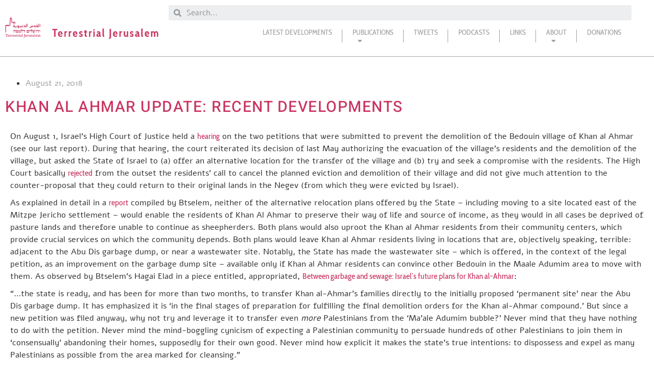

--- FILE ---
content_type: text/html; charset=UTF-8
request_url: https://t-j.org.il/2018/08/21/khan-al-ahmar-update-recent-developments/
body_size: 18009
content:
<!doctype html>
<html lang="en-US">
<head>
	<meta charset="UTF-8">
	<meta name="viewport" content="width=device-width, initial-scale=1">
	<link rel="profile" href="https://gmpg.org/xfn/11">
	<meta name='robots' content='index, follow, max-image-preview:large, max-snippet:-1, max-video-preview:-1' />

	<!-- This site is optimized with the Yoast SEO plugin v26.7 - https://yoast.com/wordpress/plugins/seo/ -->
	<title>Khan al Ahmar Update: Recent Developments - Terrestrial Jerusalem</title>
	<link rel="canonical" href="https://t-j.org.il/2018/08/21/khan-al-ahmar-update-recent-developments/" />
	<meta property="og:locale" content="en_US" />
	<meta property="og:type" content="article" />
	<meta property="og:title" content="Khan al Ahmar Update: Recent Developments - Terrestrial Jerusalem" />
	<meta property="og:description" content="On August 1, Israel’s High Court of Justice held a hearing on the two petitions that were submitted to prevent the demolition of the Bedouin village of Khan al Ahmar (see our last report). During that hearing, the court reiterated its decision of last May authorizing the evacuation of the village’s residents and the demolition [&hellip;]" />
	<meta property="og:url" content="https://t-j.org.il/2018/08/21/khan-al-ahmar-update-recent-developments/" />
	<meta property="og:site_name" content="Terrestrial Jerusalem" />
	<meta property="article:published_time" content="2018-08-21T06:15:32+00:00" />
	<meta property="article:modified_time" content="2021-04-13T06:18:29+00:00" />
	<meta name="author" content="amity" />
	<meta name="twitter:card" content="summary_large_image" />
	<meta name="twitter:label1" content="Written by" />
	<meta name="twitter:data1" content="amity" />
	<meta name="twitter:label2" content="Est. reading time" />
	<meta name="twitter:data2" content="3 minutes" />
	<script type="application/ld+json" class="yoast-schema-graph">{"@context":"https://schema.org","@graph":[{"@type":"Article","@id":"https://t-j.org.il/2018/08/21/khan-al-ahmar-update-recent-developments/#article","isPartOf":{"@id":"https://t-j.org.il/2018/08/21/khan-al-ahmar-update-recent-developments/"},"author":{"name":"amity","@id":"https://t-j.org.il/#/schema/person/ce04225a78e2dff189997b957521da46"},"headline":"Khan al Ahmar Update: Recent Developments","datePublished":"2018-08-21T06:15:32+00:00","dateModified":"2021-04-13T06:18:29+00:00","mainEntityOfPage":{"@id":"https://t-j.org.il/2018/08/21/khan-al-ahmar-update-recent-developments/"},"wordCount":543,"publisher":{"@id":"https://t-j.org.il/#organization"},"articleSection":["2018","New developments EN"],"inLanguage":"en-US"},{"@type":"WebPage","@id":"https://t-j.org.il/2018/08/21/khan-al-ahmar-update-recent-developments/","url":"https://t-j.org.il/2018/08/21/khan-al-ahmar-update-recent-developments/","name":"Khan al Ahmar Update: Recent Developments - Terrestrial Jerusalem","isPartOf":{"@id":"https://t-j.org.il/#website"},"datePublished":"2018-08-21T06:15:32+00:00","dateModified":"2021-04-13T06:18:29+00:00","breadcrumb":{"@id":"https://t-j.org.il/2018/08/21/khan-al-ahmar-update-recent-developments/#breadcrumb"},"inLanguage":"en-US","potentialAction":[{"@type":"ReadAction","target":["https://t-j.org.il/2018/08/21/khan-al-ahmar-update-recent-developments/"]}]},{"@type":"BreadcrumbList","@id":"https://t-j.org.il/2018/08/21/khan-al-ahmar-update-recent-developments/#breadcrumb","itemListElement":[{"@type":"ListItem","position":1,"name":"דף הבית","item":"https://t-j.org.il/"},{"@type":"ListItem","position":2,"name":"Khan al Ahmar Update: Recent Developments"}]},{"@type":"WebSite","@id":"https://t-j.org.il/#website","url":"https://t-j.org.il/","name":"Terrestrial Jerusalem","description":"","publisher":{"@id":"https://t-j.org.il/#organization"},"potentialAction":[{"@type":"SearchAction","target":{"@type":"EntryPoint","urlTemplate":"https://t-j.org.il/?s={search_term_string}"},"query-input":{"@type":"PropertyValueSpecification","valueRequired":true,"valueName":"search_term_string"}}],"inLanguage":"en-US"},{"@type":"Organization","@id":"https://t-j.org.il/#organization","name":"Terrestrial Jerusalem","url":"https://t-j.org.il/","logo":{"@type":"ImageObject","inLanguage":"en-US","@id":"https://t-j.org.il/#/schema/logo/image/","url":"https://t-j.org.il/wp-content/uploads/2020/10/logo-2.png","contentUrl":"https://t-j.org.il/wp-content/uploads/2020/10/logo-2.png","width":386,"height":54,"caption":"Terrestrial Jerusalem"},"image":{"@id":"https://t-j.org.il/#/schema/logo/image/"}},{"@type":"Person","@id":"https://t-j.org.il/#/schema/person/ce04225a78e2dff189997b957521da46","name":"amity","image":{"@type":"ImageObject","inLanguage":"en-US","@id":"https://t-j.org.il/#/schema/person/image/","url":"https://secure.gravatar.com/avatar/0286fd5aa093e2a5d6b06239965262944e489b965941fafbd6b5ffd0f03bc71b?s=96&d=mm&r=g","contentUrl":"https://secure.gravatar.com/avatar/0286fd5aa093e2a5d6b06239965262944e489b965941fafbd6b5ffd0f03bc71b?s=96&d=mm&r=g","caption":"amity"},"sameAs":["https://t-j.org.il"],"url":"https://t-j.org.il/author/amity/"}]}</script>
	<!-- / Yoast SEO plugin. -->


<link rel="alternate" type="application/rss+xml" title="Terrestrial Jerusalem &raquo; Feed" href="https://t-j.org.il/feed/" />
<link rel="alternate" type="application/rss+xml" title="Terrestrial Jerusalem &raquo; Comments Feed" href="https://t-j.org.il/comments/feed/" />
<link rel="alternate" type="application/rss+xml" title="Terrestrial Jerusalem &raquo; Khan al Ahmar Update: Recent Developments Comments Feed" href="https://t-j.org.il/2018/08/21/khan-al-ahmar-update-recent-developments/feed/" />
<link rel="alternate" title="oEmbed (JSON)" type="application/json+oembed" href="https://t-j.org.il/wp-json/oembed/1.0/embed?url=https%3A%2F%2Ft-j.org.il%2F2018%2F08%2F21%2Fkhan-al-ahmar-update-recent-developments%2F" />
<link rel="alternate" title="oEmbed (XML)" type="text/xml+oembed" href="https://t-j.org.il/wp-json/oembed/1.0/embed?url=https%3A%2F%2Ft-j.org.il%2F2018%2F08%2F21%2Fkhan-al-ahmar-update-recent-developments%2F&#038;format=xml" />
		<!-- This site uses the Google Analytics by MonsterInsights plugin v9.11.1 - Using Analytics tracking - https://www.monsterinsights.com/ -->
							<script src="//www.googletagmanager.com/gtag/js?id=G-NQVGZ01VD8"  data-cfasync="false" data-wpfc-render="false" async></script>
			<script data-cfasync="false" data-wpfc-render="false">
				var mi_version = '9.11.1';
				var mi_track_user = true;
				var mi_no_track_reason = '';
								var MonsterInsightsDefaultLocations = {"page_location":"https:\/\/t-j.org.il\/2018\/08\/21\/khan-al-ahmar-update-recent-developments\/"};
								if ( typeof MonsterInsightsPrivacyGuardFilter === 'function' ) {
					var MonsterInsightsLocations = (typeof MonsterInsightsExcludeQuery === 'object') ? MonsterInsightsPrivacyGuardFilter( MonsterInsightsExcludeQuery ) : MonsterInsightsPrivacyGuardFilter( MonsterInsightsDefaultLocations );
				} else {
					var MonsterInsightsLocations = (typeof MonsterInsightsExcludeQuery === 'object') ? MonsterInsightsExcludeQuery : MonsterInsightsDefaultLocations;
				}

								var disableStrs = [
										'ga-disable-G-NQVGZ01VD8',
									];

				/* Function to detect opted out users */
				function __gtagTrackerIsOptedOut() {
					for (var index = 0; index < disableStrs.length; index++) {
						if (document.cookie.indexOf(disableStrs[index] + '=true') > -1) {
							return true;
						}
					}

					return false;
				}

				/* Disable tracking if the opt-out cookie exists. */
				if (__gtagTrackerIsOptedOut()) {
					for (var index = 0; index < disableStrs.length; index++) {
						window[disableStrs[index]] = true;
					}
				}

				/* Opt-out function */
				function __gtagTrackerOptout() {
					for (var index = 0; index < disableStrs.length; index++) {
						document.cookie = disableStrs[index] + '=true; expires=Thu, 31 Dec 2099 23:59:59 UTC; path=/';
						window[disableStrs[index]] = true;
					}
				}

				if ('undefined' === typeof gaOptout) {
					function gaOptout() {
						__gtagTrackerOptout();
					}
				}
								window.dataLayer = window.dataLayer || [];

				window.MonsterInsightsDualTracker = {
					helpers: {},
					trackers: {},
				};
				if (mi_track_user) {
					function __gtagDataLayer() {
						dataLayer.push(arguments);
					}

					function __gtagTracker(type, name, parameters) {
						if (!parameters) {
							parameters = {};
						}

						if (parameters.send_to) {
							__gtagDataLayer.apply(null, arguments);
							return;
						}

						if (type === 'event') {
														parameters.send_to = monsterinsights_frontend.v4_id;
							var hookName = name;
							if (typeof parameters['event_category'] !== 'undefined') {
								hookName = parameters['event_category'] + ':' + name;
							}

							if (typeof MonsterInsightsDualTracker.trackers[hookName] !== 'undefined') {
								MonsterInsightsDualTracker.trackers[hookName](parameters);
							} else {
								__gtagDataLayer('event', name, parameters);
							}
							
						} else {
							__gtagDataLayer.apply(null, arguments);
						}
					}

					__gtagTracker('js', new Date());
					__gtagTracker('set', {
						'developer_id.dZGIzZG': true,
											});
					if ( MonsterInsightsLocations.page_location ) {
						__gtagTracker('set', MonsterInsightsLocations);
					}
										__gtagTracker('config', 'G-NQVGZ01VD8', {"forceSSL":"true","link_attribution":"true"} );
										window.gtag = __gtagTracker;										(function () {
						/* https://developers.google.com/analytics/devguides/collection/analyticsjs/ */
						/* ga and __gaTracker compatibility shim. */
						var noopfn = function () {
							return null;
						};
						var newtracker = function () {
							return new Tracker();
						};
						var Tracker = function () {
							return null;
						};
						var p = Tracker.prototype;
						p.get = noopfn;
						p.set = noopfn;
						p.send = function () {
							var args = Array.prototype.slice.call(arguments);
							args.unshift('send');
							__gaTracker.apply(null, args);
						};
						var __gaTracker = function () {
							var len = arguments.length;
							if (len === 0) {
								return;
							}
							var f = arguments[len - 1];
							if (typeof f !== 'object' || f === null || typeof f.hitCallback !== 'function') {
								if ('send' === arguments[0]) {
									var hitConverted, hitObject = false, action;
									if ('event' === arguments[1]) {
										if ('undefined' !== typeof arguments[3]) {
											hitObject = {
												'eventAction': arguments[3],
												'eventCategory': arguments[2],
												'eventLabel': arguments[4],
												'value': arguments[5] ? arguments[5] : 1,
											}
										}
									}
									if ('pageview' === arguments[1]) {
										if ('undefined' !== typeof arguments[2]) {
											hitObject = {
												'eventAction': 'page_view',
												'page_path': arguments[2],
											}
										}
									}
									if (typeof arguments[2] === 'object') {
										hitObject = arguments[2];
									}
									if (typeof arguments[5] === 'object') {
										Object.assign(hitObject, arguments[5]);
									}
									if ('undefined' !== typeof arguments[1].hitType) {
										hitObject = arguments[1];
										if ('pageview' === hitObject.hitType) {
											hitObject.eventAction = 'page_view';
										}
									}
									if (hitObject) {
										action = 'timing' === arguments[1].hitType ? 'timing_complete' : hitObject.eventAction;
										hitConverted = mapArgs(hitObject);
										__gtagTracker('event', action, hitConverted);
									}
								}
								return;
							}

							function mapArgs(args) {
								var arg, hit = {};
								var gaMap = {
									'eventCategory': 'event_category',
									'eventAction': 'event_action',
									'eventLabel': 'event_label',
									'eventValue': 'event_value',
									'nonInteraction': 'non_interaction',
									'timingCategory': 'event_category',
									'timingVar': 'name',
									'timingValue': 'value',
									'timingLabel': 'event_label',
									'page': 'page_path',
									'location': 'page_location',
									'title': 'page_title',
									'referrer' : 'page_referrer',
								};
								for (arg in args) {
																		if (!(!args.hasOwnProperty(arg) || !gaMap.hasOwnProperty(arg))) {
										hit[gaMap[arg]] = args[arg];
									} else {
										hit[arg] = args[arg];
									}
								}
								return hit;
							}

							try {
								f.hitCallback();
							} catch (ex) {
							}
						};
						__gaTracker.create = newtracker;
						__gaTracker.getByName = newtracker;
						__gaTracker.getAll = function () {
							return [];
						};
						__gaTracker.remove = noopfn;
						__gaTracker.loaded = true;
						window['__gaTracker'] = __gaTracker;
					})();
									} else {
										console.log("");
					(function () {
						function __gtagTracker() {
							return null;
						}

						window['__gtagTracker'] = __gtagTracker;
						window['gtag'] = __gtagTracker;
					})();
									}
			</script>
							<!-- / Google Analytics by MonsterInsights -->
		<style id='wp-img-auto-sizes-contain-inline-css'>
img:is([sizes=auto i],[sizes^="auto," i]){contain-intrinsic-size:3000px 1500px}
/*# sourceURL=wp-img-auto-sizes-contain-inline-css */
</style>
<style id='wp-emoji-styles-inline-css'>

	img.wp-smiley, img.emoji {
		display: inline !important;
		border: none !important;
		box-shadow: none !important;
		height: 1em !important;
		width: 1em !important;
		margin: 0 0.07em !important;
		vertical-align: -0.1em !important;
		background: none !important;
		padding: 0 !important;
	}
/*# sourceURL=wp-emoji-styles-inline-css */
</style>
<style id='global-styles-inline-css'>
:root{--wp--preset--aspect-ratio--square: 1;--wp--preset--aspect-ratio--4-3: 4/3;--wp--preset--aspect-ratio--3-4: 3/4;--wp--preset--aspect-ratio--3-2: 3/2;--wp--preset--aspect-ratio--2-3: 2/3;--wp--preset--aspect-ratio--16-9: 16/9;--wp--preset--aspect-ratio--9-16: 9/16;--wp--preset--color--black: #000000;--wp--preset--color--cyan-bluish-gray: #abb8c3;--wp--preset--color--white: #ffffff;--wp--preset--color--pale-pink: #f78da7;--wp--preset--color--vivid-red: #cf2e2e;--wp--preset--color--luminous-vivid-orange: #ff6900;--wp--preset--color--luminous-vivid-amber: #fcb900;--wp--preset--color--light-green-cyan: #7bdcb5;--wp--preset--color--vivid-green-cyan: #00d084;--wp--preset--color--pale-cyan-blue: #8ed1fc;--wp--preset--color--vivid-cyan-blue: #0693e3;--wp--preset--color--vivid-purple: #9b51e0;--wp--preset--gradient--vivid-cyan-blue-to-vivid-purple: linear-gradient(135deg,rgb(6,147,227) 0%,rgb(155,81,224) 100%);--wp--preset--gradient--light-green-cyan-to-vivid-green-cyan: linear-gradient(135deg,rgb(122,220,180) 0%,rgb(0,208,130) 100%);--wp--preset--gradient--luminous-vivid-amber-to-luminous-vivid-orange: linear-gradient(135deg,rgb(252,185,0) 0%,rgb(255,105,0) 100%);--wp--preset--gradient--luminous-vivid-orange-to-vivid-red: linear-gradient(135deg,rgb(255,105,0) 0%,rgb(207,46,46) 100%);--wp--preset--gradient--very-light-gray-to-cyan-bluish-gray: linear-gradient(135deg,rgb(238,238,238) 0%,rgb(169,184,195) 100%);--wp--preset--gradient--cool-to-warm-spectrum: linear-gradient(135deg,rgb(74,234,220) 0%,rgb(151,120,209) 20%,rgb(207,42,186) 40%,rgb(238,44,130) 60%,rgb(251,105,98) 80%,rgb(254,248,76) 100%);--wp--preset--gradient--blush-light-purple: linear-gradient(135deg,rgb(255,206,236) 0%,rgb(152,150,240) 100%);--wp--preset--gradient--blush-bordeaux: linear-gradient(135deg,rgb(254,205,165) 0%,rgb(254,45,45) 50%,rgb(107,0,62) 100%);--wp--preset--gradient--luminous-dusk: linear-gradient(135deg,rgb(255,203,112) 0%,rgb(199,81,192) 50%,rgb(65,88,208) 100%);--wp--preset--gradient--pale-ocean: linear-gradient(135deg,rgb(255,245,203) 0%,rgb(182,227,212) 50%,rgb(51,167,181) 100%);--wp--preset--gradient--electric-grass: linear-gradient(135deg,rgb(202,248,128) 0%,rgb(113,206,126) 100%);--wp--preset--gradient--midnight: linear-gradient(135deg,rgb(2,3,129) 0%,rgb(40,116,252) 100%);--wp--preset--font-size--small: 13px;--wp--preset--font-size--medium: 20px;--wp--preset--font-size--large: 36px;--wp--preset--font-size--x-large: 42px;--wp--preset--spacing--20: 0.44rem;--wp--preset--spacing--30: 0.67rem;--wp--preset--spacing--40: 1rem;--wp--preset--spacing--50: 1.5rem;--wp--preset--spacing--60: 2.25rem;--wp--preset--spacing--70: 3.38rem;--wp--preset--spacing--80: 5.06rem;--wp--preset--shadow--natural: 6px 6px 9px rgba(0, 0, 0, 0.2);--wp--preset--shadow--deep: 12px 12px 50px rgba(0, 0, 0, 0.4);--wp--preset--shadow--sharp: 6px 6px 0px rgba(0, 0, 0, 0.2);--wp--preset--shadow--outlined: 6px 6px 0px -3px rgb(255, 255, 255), 6px 6px rgb(0, 0, 0);--wp--preset--shadow--crisp: 6px 6px 0px rgb(0, 0, 0);}:root { --wp--style--global--content-size: 800px;--wp--style--global--wide-size: 1200px; }:where(body) { margin: 0; }.wp-site-blocks > .alignleft { float: left; margin-right: 2em; }.wp-site-blocks > .alignright { float: right; margin-left: 2em; }.wp-site-blocks > .aligncenter { justify-content: center; margin-left: auto; margin-right: auto; }:where(.wp-site-blocks) > * { margin-block-start: 24px; margin-block-end: 0; }:where(.wp-site-blocks) > :first-child { margin-block-start: 0; }:where(.wp-site-blocks) > :last-child { margin-block-end: 0; }:root { --wp--style--block-gap: 24px; }:root :where(.is-layout-flow) > :first-child{margin-block-start: 0;}:root :where(.is-layout-flow) > :last-child{margin-block-end: 0;}:root :where(.is-layout-flow) > *{margin-block-start: 24px;margin-block-end: 0;}:root :where(.is-layout-constrained) > :first-child{margin-block-start: 0;}:root :where(.is-layout-constrained) > :last-child{margin-block-end: 0;}:root :where(.is-layout-constrained) > *{margin-block-start: 24px;margin-block-end: 0;}:root :where(.is-layout-flex){gap: 24px;}:root :where(.is-layout-grid){gap: 24px;}.is-layout-flow > .alignleft{float: left;margin-inline-start: 0;margin-inline-end: 2em;}.is-layout-flow > .alignright{float: right;margin-inline-start: 2em;margin-inline-end: 0;}.is-layout-flow > .aligncenter{margin-left: auto !important;margin-right: auto !important;}.is-layout-constrained > .alignleft{float: left;margin-inline-start: 0;margin-inline-end: 2em;}.is-layout-constrained > .alignright{float: right;margin-inline-start: 2em;margin-inline-end: 0;}.is-layout-constrained > .aligncenter{margin-left: auto !important;margin-right: auto !important;}.is-layout-constrained > :where(:not(.alignleft):not(.alignright):not(.alignfull)){max-width: var(--wp--style--global--content-size);margin-left: auto !important;margin-right: auto !important;}.is-layout-constrained > .alignwide{max-width: var(--wp--style--global--wide-size);}body .is-layout-flex{display: flex;}.is-layout-flex{flex-wrap: wrap;align-items: center;}.is-layout-flex > :is(*, div){margin: 0;}body .is-layout-grid{display: grid;}.is-layout-grid > :is(*, div){margin: 0;}body{padding-top: 0px;padding-right: 0px;padding-bottom: 0px;padding-left: 0px;}a:where(:not(.wp-element-button)){text-decoration: underline;}:root :where(.wp-element-button, .wp-block-button__link){background-color: #32373c;border-width: 0;color: #fff;font-family: inherit;font-size: inherit;font-style: inherit;font-weight: inherit;letter-spacing: inherit;line-height: inherit;padding-top: calc(0.667em + 2px);padding-right: calc(1.333em + 2px);padding-bottom: calc(0.667em + 2px);padding-left: calc(1.333em + 2px);text-decoration: none;text-transform: inherit;}.has-black-color{color: var(--wp--preset--color--black) !important;}.has-cyan-bluish-gray-color{color: var(--wp--preset--color--cyan-bluish-gray) !important;}.has-white-color{color: var(--wp--preset--color--white) !important;}.has-pale-pink-color{color: var(--wp--preset--color--pale-pink) !important;}.has-vivid-red-color{color: var(--wp--preset--color--vivid-red) !important;}.has-luminous-vivid-orange-color{color: var(--wp--preset--color--luminous-vivid-orange) !important;}.has-luminous-vivid-amber-color{color: var(--wp--preset--color--luminous-vivid-amber) !important;}.has-light-green-cyan-color{color: var(--wp--preset--color--light-green-cyan) !important;}.has-vivid-green-cyan-color{color: var(--wp--preset--color--vivid-green-cyan) !important;}.has-pale-cyan-blue-color{color: var(--wp--preset--color--pale-cyan-blue) !important;}.has-vivid-cyan-blue-color{color: var(--wp--preset--color--vivid-cyan-blue) !important;}.has-vivid-purple-color{color: var(--wp--preset--color--vivid-purple) !important;}.has-black-background-color{background-color: var(--wp--preset--color--black) !important;}.has-cyan-bluish-gray-background-color{background-color: var(--wp--preset--color--cyan-bluish-gray) !important;}.has-white-background-color{background-color: var(--wp--preset--color--white) !important;}.has-pale-pink-background-color{background-color: var(--wp--preset--color--pale-pink) !important;}.has-vivid-red-background-color{background-color: var(--wp--preset--color--vivid-red) !important;}.has-luminous-vivid-orange-background-color{background-color: var(--wp--preset--color--luminous-vivid-orange) !important;}.has-luminous-vivid-amber-background-color{background-color: var(--wp--preset--color--luminous-vivid-amber) !important;}.has-light-green-cyan-background-color{background-color: var(--wp--preset--color--light-green-cyan) !important;}.has-vivid-green-cyan-background-color{background-color: var(--wp--preset--color--vivid-green-cyan) !important;}.has-pale-cyan-blue-background-color{background-color: var(--wp--preset--color--pale-cyan-blue) !important;}.has-vivid-cyan-blue-background-color{background-color: var(--wp--preset--color--vivid-cyan-blue) !important;}.has-vivid-purple-background-color{background-color: var(--wp--preset--color--vivid-purple) !important;}.has-black-border-color{border-color: var(--wp--preset--color--black) !important;}.has-cyan-bluish-gray-border-color{border-color: var(--wp--preset--color--cyan-bluish-gray) !important;}.has-white-border-color{border-color: var(--wp--preset--color--white) !important;}.has-pale-pink-border-color{border-color: var(--wp--preset--color--pale-pink) !important;}.has-vivid-red-border-color{border-color: var(--wp--preset--color--vivid-red) !important;}.has-luminous-vivid-orange-border-color{border-color: var(--wp--preset--color--luminous-vivid-orange) !important;}.has-luminous-vivid-amber-border-color{border-color: var(--wp--preset--color--luminous-vivid-amber) !important;}.has-light-green-cyan-border-color{border-color: var(--wp--preset--color--light-green-cyan) !important;}.has-vivid-green-cyan-border-color{border-color: var(--wp--preset--color--vivid-green-cyan) !important;}.has-pale-cyan-blue-border-color{border-color: var(--wp--preset--color--pale-cyan-blue) !important;}.has-vivid-cyan-blue-border-color{border-color: var(--wp--preset--color--vivid-cyan-blue) !important;}.has-vivid-purple-border-color{border-color: var(--wp--preset--color--vivid-purple) !important;}.has-vivid-cyan-blue-to-vivid-purple-gradient-background{background: var(--wp--preset--gradient--vivid-cyan-blue-to-vivid-purple) !important;}.has-light-green-cyan-to-vivid-green-cyan-gradient-background{background: var(--wp--preset--gradient--light-green-cyan-to-vivid-green-cyan) !important;}.has-luminous-vivid-amber-to-luminous-vivid-orange-gradient-background{background: var(--wp--preset--gradient--luminous-vivid-amber-to-luminous-vivid-orange) !important;}.has-luminous-vivid-orange-to-vivid-red-gradient-background{background: var(--wp--preset--gradient--luminous-vivid-orange-to-vivid-red) !important;}.has-very-light-gray-to-cyan-bluish-gray-gradient-background{background: var(--wp--preset--gradient--very-light-gray-to-cyan-bluish-gray) !important;}.has-cool-to-warm-spectrum-gradient-background{background: var(--wp--preset--gradient--cool-to-warm-spectrum) !important;}.has-blush-light-purple-gradient-background{background: var(--wp--preset--gradient--blush-light-purple) !important;}.has-blush-bordeaux-gradient-background{background: var(--wp--preset--gradient--blush-bordeaux) !important;}.has-luminous-dusk-gradient-background{background: var(--wp--preset--gradient--luminous-dusk) !important;}.has-pale-ocean-gradient-background{background: var(--wp--preset--gradient--pale-ocean) !important;}.has-electric-grass-gradient-background{background: var(--wp--preset--gradient--electric-grass) !important;}.has-midnight-gradient-background{background: var(--wp--preset--gradient--midnight) !important;}.has-small-font-size{font-size: var(--wp--preset--font-size--small) !important;}.has-medium-font-size{font-size: var(--wp--preset--font-size--medium) !important;}.has-large-font-size{font-size: var(--wp--preset--font-size--large) !important;}.has-x-large-font-size{font-size: var(--wp--preset--font-size--x-large) !important;}
:root :where(.wp-block-pullquote){font-size: 1.5em;line-height: 1.6;}
/*# sourceURL=global-styles-inline-css */
</style>
<link rel='stylesheet' id='eae-css-css' href='https://t-j.org.il/wp-content/plugins/addon-elements-for-elementor-page-builder/assets/css/eae.min.css?ver=1.14.4' media='all' />
<link rel='stylesheet' id='eae-peel-css-css' href='https://t-j.org.il/wp-content/plugins/addon-elements-for-elementor-page-builder/assets/lib/peel/peel.css?ver=1.14.4' media='all' />
<link rel='stylesheet' id='font-awesome-4-shim-css' href='https://t-j.org.il/wp-content/plugins/elementor/assets/lib/font-awesome/css/v4-shims.min.css?ver=1.0' media='all' />
<link rel='stylesheet' id='font-awesome-5-all-css' href='https://t-j.org.il/wp-content/plugins/elementor/assets/lib/font-awesome/css/all.min.css?ver=1.0' media='all' />
<link rel='stylesheet' id='vegas-css-css' href='https://t-j.org.il/wp-content/plugins/addon-elements-for-elementor-page-builder/assets/lib/vegas/vegas.min.css?ver=2.4.0' media='all' />
<link rel='stylesheet' id='hello-elementor-css' href='https://t-j.org.il/wp-content/themes/hello-elementor/style.min.css?ver=3.4.3' media='all' />
<link rel='stylesheet' id='hello-elementor-theme-style-css' href='https://t-j.org.il/wp-content/themes/hello-elementor/theme.min.css?ver=3.4.3' media='all' />
<link rel='stylesheet' id='hello-elementor-header-footer-css' href='https://t-j.org.il/wp-content/themes/hello-elementor/header-footer.min.css?ver=3.4.3' media='all' />
<link rel='stylesheet' id='elementor-icons-css' href='https://t-j.org.il/wp-content/plugins/elementor/assets/lib/eicons/css/elementor-icons.min.css?ver=5.45.0' media='all' />
<link rel='stylesheet' id='elementor-frontend-css' href='https://t-j.org.il/wp-content/plugins/elementor/assets/css/frontend.min.css?ver=3.34.1' media='all' />
<link rel='stylesheet' id='elementor-post-14-css' href='https://t-j.org.il/wp-content/uploads/elementor/css/post-14.css?ver=1768501435' media='all' />
<link rel='stylesheet' id='elementor-pro-css' href='https://t-j.org.il/wp-content/plugins/elementor-pro/assets/css/frontend.min.css?ver=3.7.7' media='all' />
<link rel='stylesheet' id='elementor-post-779-css' href='https://t-j.org.il/wp-content/uploads/elementor/css/post-779.css?ver=1768501435' media='all' />
<link rel='stylesheet' id='elementor-post-1079-css' href='https://t-j.org.il/wp-content/uploads/elementor/css/post-1079.css?ver=1768501435' media='all' />
<link rel='stylesheet' id='elementor-post-1544-css' href='https://t-j.org.il/wp-content/uploads/elementor/css/post-1544.css?ver=1768501435' media='all' />
<link rel='stylesheet' id='elementor-gf-local-heebo-css' href='https://t-j.org.il/wp-content/uploads/elementor/google-fonts/css/heebo.css?ver=1742257222' media='all' />
<link rel='stylesheet' id='elementor-gf-local-alef-css' href='https://t-j.org.il/wp-content/uploads/elementor/google-fonts/css/alef.css?ver=1742257226' media='all' />
<link rel='stylesheet' id='elementor-gf-local-cabincondensed-css' href='https://t-j.org.il/wp-content/uploads/elementor/google-fonts/css/cabincondensed.css?ver=1742257233' media='all' />
<link rel='stylesheet' id='elementor-gf-local-opensans-css' href='https://t-j.org.il/wp-content/uploads/elementor/google-fonts/css/opensans.css?ver=1742257358' media='all' />
<link rel='stylesheet' id='elementor-icons-shared-0-css' href='https://t-j.org.il/wp-content/plugins/elementor/assets/lib/font-awesome/css/fontawesome.min.css?ver=5.15.3' media='all' />
<link rel='stylesheet' id='elementor-icons-fa-solid-css' href='https://t-j.org.il/wp-content/plugins/elementor/assets/lib/font-awesome/css/solid.min.css?ver=5.15.3' media='all' />
<link rel='stylesheet' id='elementor-icons-fa-brands-css' href='https://t-j.org.il/wp-content/plugins/elementor/assets/lib/font-awesome/css/brands.min.css?ver=5.15.3' media='all' />
<script src="https://t-j.org.il/wp-content/plugins/google-analytics-for-wordpress/assets/js/frontend-gtag.min.js?ver=9.11.1" id="monsterinsights-frontend-script-js" async data-wp-strategy="async"></script>
<script data-cfasync="false" data-wpfc-render="false" id='monsterinsights-frontend-script-js-extra'>var monsterinsights_frontend = {"js_events_tracking":"true","download_extensions":"doc,pdf,ppt,zip,xls,docx,pptx,xlsx","inbound_paths":"[{\"path\":\"\\\/go\\\/\",\"label\":\"affiliate\"},{\"path\":\"\\\/recommend\\\/\",\"label\":\"affiliate\"}]","home_url":"https:\/\/t-j.org.il","hash_tracking":"false","v4_id":"G-NQVGZ01VD8"};</script>
<script src="https://t-j.org.il/wp-content/plugins/addon-elements-for-elementor-page-builder/assets/js/iconHelper.js?ver=1.0" id="eae-iconHelper-js"></script>
<script src="https://t-j.org.il/wp-includes/js/jquery/jquery.min.js?ver=3.7.1" id="jquery-core-js"></script>
<script src="https://t-j.org.il/wp-includes/js/jquery/jquery-migrate.min.js?ver=3.4.1" id="jquery-migrate-js"></script>
<link rel="https://api.w.org/" href="https://t-j.org.il/wp-json/" /><link rel="alternate" title="JSON" type="application/json" href="https://t-j.org.il/wp-json/wp/v2/posts/1985" /><link rel="EditURI" type="application/rsd+xml" title="RSD" href="https://t-j.org.il/xmlrpc.php?rsd" />
<meta name="generator" content="WordPress 6.9" />
<link rel='shortlink' href='https://t-j.org.il/?p=1985' />
<meta name="generator" content="Elementor 3.34.1; features: additional_custom_breakpoints; settings: css_print_method-external, google_font-enabled, font_display-auto">
			<style>
				.e-con.e-parent:nth-of-type(n+4):not(.e-lazyloaded):not(.e-no-lazyload),
				.e-con.e-parent:nth-of-type(n+4):not(.e-lazyloaded):not(.e-no-lazyload) * {
					background-image: none !important;
				}
				@media screen and (max-height: 1024px) {
					.e-con.e-parent:nth-of-type(n+3):not(.e-lazyloaded):not(.e-no-lazyload),
					.e-con.e-parent:nth-of-type(n+3):not(.e-lazyloaded):not(.e-no-lazyload) * {
						background-image: none !important;
					}
				}
				@media screen and (max-height: 640px) {
					.e-con.e-parent:nth-of-type(n+2):not(.e-lazyloaded):not(.e-no-lazyload),
					.e-con.e-parent:nth-of-type(n+2):not(.e-lazyloaded):not(.e-no-lazyload) * {
						background-image: none !important;
					}
				}
			</style>
					<style id="wp-custom-css">
			.Webtopus {
    background: url(/wp-content/uploads/2020/06/webtopus.png) no-repeat right center;
    display: inline-block;
    line-height:24px;
    padding-right:37px; color: #FFF!important
}
.lang ul { list-style:none; padding:0}
		</style>
		</head>
<body class="wp-singular post-template-default single single-post postid-1985 single-format-standard wp-custom-logo wp-embed-responsive wp-theme-hello-elementor hello-elementor-default elementor-default elementor-kit-14 elementor-page elementor-page-1985 elementor-page-1544">


<a class="skip-link screen-reader-text" href="#content">Skip to content</a>

		<div data-elementor-type="header" data-elementor-id="779" class="elementor elementor-779 elementor-location-header">
					<div class="elementor-section-wrap">
								<section class="has_eae_slider elementor-section elementor-top-section elementor-element elementor-element-48586f5 elementor-section-stretched elementor-section-boxed elementor-section-height-default elementor-section-height-default" data-eae-slider="19279" data-id="48586f5" data-element_type="section" data-settings="{&quot;stretch_section&quot;:&quot;section-stretched&quot;,&quot;background_background&quot;:&quot;classic&quot;,&quot;sticky&quot;:&quot;top&quot;,&quot;sticky_on&quot;:[&quot;desktop&quot;,&quot;tablet&quot;,&quot;mobile&quot;],&quot;sticky_offset&quot;:0,&quot;sticky_effects_offset&quot;:0}">
						<div class="elementor-container elementor-column-gap-default">
					<div class="has_eae_slider elementor-column elementor-col-33 elementor-top-column elementor-element elementor-element-34b4c90 elementor-hidden-phone" data-eae-slider="94463" data-id="34b4c90" data-element_type="column">
			<div class="elementor-widget-wrap elementor-element-populated">
						<div class="elementor-element elementor-element-3849b7c elementor-widget elementor-widget-image" data-id="3849b7c" data-element_type="widget" data-widget_type="image.default">
				<div class="elementor-widget-container">
																<a href="/en/home-page/">
							<img width="386" height="54" src="https://t-j.org.il/wp-content/uploads/2020/10/logo-2.png" class="attachment-large size-large wp-image-1033" alt="Terrestrial Jerusalem" srcset="https://t-j.org.il/wp-content/uploads/2020/10/logo-2.png 386w, https://t-j.org.il/wp-content/uploads/2020/10/logo-2-300x42.png 300w" sizes="(max-width: 386px) 100vw, 386px" />								</a>
															</div>
				</div>
					</div>
		</div>
				<div class="has_eae_slider elementor-column elementor-col-33 elementor-top-column elementor-element elementor-element-468c58d" data-eae-slider="81364" data-id="468c58d" data-element_type="column">
			<div class="elementor-widget-wrap elementor-element-populated">
						<div class="elementor-element elementor-element-1747a95 elementor-search-form--skin-minimal elementor-widget elementor-widget-search-form" data-id="1747a95" data-element_type="widget" data-settings="{&quot;skin&quot;:&quot;minimal&quot;}" data-widget_type="search-form.default">
				<div class="elementor-widget-container">
							<form class="elementor-search-form" role="search" action="https://t-j.org.il" method="get">
									<div class="elementor-search-form__container">
									<div class="elementor-search-form__icon">
						<i aria-hidden="true" class="fas fa-search"></i>						<span class="elementor-screen-only">Search</span>
					</div>
								<input placeholder="Search..." class="elementor-search-form__input" type="search" name="s" title="Search" value="">
															</div>
		</form>
						</div>
				</div>
				<div class="elementor-element elementor-element-f4605ad elementor-nav-menu__align-right elementor-nav-menu--stretch elementor-nav-menu__text-align-center elementor-nav-menu--dropdown-tablet elementor-nav-menu--toggle elementor-nav-menu--burger elementor-widget elementor-widget-nav-menu" data-id="f4605ad" data-element_type="widget" data-settings="{&quot;full_width&quot;:&quot;stretch&quot;,&quot;layout&quot;:&quot;horizontal&quot;,&quot;submenu_icon&quot;:{&quot;value&quot;:&quot;&lt;i class=\&quot;fas fa-caret-down\&quot;&gt;&lt;\/i&gt;&quot;,&quot;library&quot;:&quot;fa-solid&quot;},&quot;toggle&quot;:&quot;burger&quot;}" data-widget_type="nav-menu.default">
				<div class="elementor-widget-container">
								<nav migration_allowed="1" migrated="0" role="navigation" class="elementor-nav-menu--main elementor-nav-menu__container elementor-nav-menu--layout-horizontal e--pointer-none">
				<ul id="menu-1-f4605ad" class="elementor-nav-menu"><li class="menu-item menu-item-type-post_type menu-item-object-page menu-item-757"><a href="https://t-j.org.il/latest-developments/" class="elementor-item">Latest Developments</a></li>
<li class="menu-item menu-item-type-post_type menu-item-object-page menu-item-has-children menu-item-759"><a href="https://t-j.org.il/publications/" class="elementor-item">Publications</a>
<ul class="sub-menu elementor-nav-menu--dropdown">
	<li class="menu-item menu-item-type-post_type menu-item-object-page menu-item-761"><a href="https://t-j.org.il/presentations/" class="elementor-sub-item">Presentations</a></li>
	<li class="menu-item menu-item-type-post_type menu-item-object-page menu-item-760"><a href="https://t-j.org.il/featured-maps/" class="elementor-sub-item">Featured Maps</a></li>
	<li class="menu-item menu-item-type-post_type menu-item-object-page menu-item-767"><a href="https://t-j.org.il/publications/" class="elementor-sub-item">Reports</a></li>
</ul>
</li>
<li class="menu-item menu-item-type-post_type menu-item-object-page menu-item-758"><a href="https://t-j.org.il/tweets/" class="elementor-item">Tweets</a></li>
<li class="menu-item menu-item-type-post_type menu-item-object-page menu-item-2147"><a href="https://t-j.org.il/podcast/" class="elementor-item">Podcasts</a></li>
<li class="menu-item menu-item-type-post_type menu-item-object-page menu-item-762"><a href="https://t-j.org.il/links/" class="elementor-item">Links</a></li>
<li class="menu-item menu-item-type-post_type menu-item-object-page menu-item-has-children menu-item-763"><a href="https://t-j.org.il/about-terrestrial-jerusalem/" class="elementor-item">About</a>
<ul class="sub-menu elementor-nav-menu--dropdown">
	<li class="menu-item menu-item-type-post_type menu-item-object-page menu-item-764"><a href="https://t-j.org.il/about-terrestrial-jerusalem/bios/" class="elementor-sub-item">Bios</a></li>
	<li class="menu-item menu-item-type-post_type menu-item-object-page menu-item-765"><a href="https://t-j.org.il/about-terrestrial-jerusalem/terrestrial-jerusalem-board/" class="elementor-sub-item">Board</a></li>
	<li class="menu-item menu-item-type-post_type menu-item-object-page menu-item-766"><a href="https://t-j.org.il/about-terrestrial-jerusalem/our-donors/" class="elementor-sub-item">Our Donors</a></li>
</ul>
</li>
<li class="menu-item menu-item-type-post_type menu-item-object-page menu-item-2146"><a href="https://t-j.org.il/donations/" class="elementor-item">DONATIONS</a></li>
</ul>			</nav>
					<div class="elementor-menu-toggle" role="button" tabindex="0" aria-label="Menu Toggle" aria-expanded="false">
			<i aria-hidden="true" role="presentation" class="elementor-menu-toggle__icon--open eicon-menu-bar"></i><i aria-hidden="true" role="presentation" class="elementor-menu-toggle__icon--close eicon-close"></i>			<span class="elementor-screen-only">Menu</span>
		</div>
			<nav class="elementor-nav-menu--dropdown elementor-nav-menu__container" role="navigation" aria-hidden="true">
				<ul id="menu-2-f4605ad" class="elementor-nav-menu"><li class="menu-item menu-item-type-post_type menu-item-object-page menu-item-757"><a href="https://t-j.org.il/latest-developments/" class="elementor-item" tabindex="-1">Latest Developments</a></li>
<li class="menu-item menu-item-type-post_type menu-item-object-page menu-item-has-children menu-item-759"><a href="https://t-j.org.il/publications/" class="elementor-item" tabindex="-1">Publications</a>
<ul class="sub-menu elementor-nav-menu--dropdown">
	<li class="menu-item menu-item-type-post_type menu-item-object-page menu-item-761"><a href="https://t-j.org.il/presentations/" class="elementor-sub-item" tabindex="-1">Presentations</a></li>
	<li class="menu-item menu-item-type-post_type menu-item-object-page menu-item-760"><a href="https://t-j.org.il/featured-maps/" class="elementor-sub-item" tabindex="-1">Featured Maps</a></li>
	<li class="menu-item menu-item-type-post_type menu-item-object-page menu-item-767"><a href="https://t-j.org.il/publications/" class="elementor-sub-item" tabindex="-1">Reports</a></li>
</ul>
</li>
<li class="menu-item menu-item-type-post_type menu-item-object-page menu-item-758"><a href="https://t-j.org.il/tweets/" class="elementor-item" tabindex="-1">Tweets</a></li>
<li class="menu-item menu-item-type-post_type menu-item-object-page menu-item-2147"><a href="https://t-j.org.il/podcast/" class="elementor-item" tabindex="-1">Podcasts</a></li>
<li class="menu-item menu-item-type-post_type menu-item-object-page menu-item-762"><a href="https://t-j.org.il/links/" class="elementor-item" tabindex="-1">Links</a></li>
<li class="menu-item menu-item-type-post_type menu-item-object-page menu-item-has-children menu-item-763"><a href="https://t-j.org.il/about-terrestrial-jerusalem/" class="elementor-item" tabindex="-1">About</a>
<ul class="sub-menu elementor-nav-menu--dropdown">
	<li class="menu-item menu-item-type-post_type menu-item-object-page menu-item-764"><a href="https://t-j.org.il/about-terrestrial-jerusalem/bios/" class="elementor-sub-item" tabindex="-1">Bios</a></li>
	<li class="menu-item menu-item-type-post_type menu-item-object-page menu-item-765"><a href="https://t-j.org.il/about-terrestrial-jerusalem/terrestrial-jerusalem-board/" class="elementor-sub-item" tabindex="-1">Board</a></li>
	<li class="menu-item menu-item-type-post_type menu-item-object-page menu-item-766"><a href="https://t-j.org.il/about-terrestrial-jerusalem/our-donors/" class="elementor-sub-item" tabindex="-1">Our Donors</a></li>
</ul>
</li>
<li class="menu-item menu-item-type-post_type menu-item-object-page menu-item-2146"><a href="https://t-j.org.il/donations/" class="elementor-item" tabindex="-1">DONATIONS</a></li>
</ul>			</nav>
						</div>
				</div>
					</div>
		</div>
				<div class="has_eae_slider elementor-column elementor-col-33 elementor-top-column elementor-element elementor-element-f43a885 elementor-hidden-desktop elementor-hidden-tablet" data-eae-slider="97091" data-id="f43a885" data-element_type="column">
			<div class="elementor-widget-wrap elementor-element-populated">
						<div class="elementor-element elementor-element-de82c54 elementor-widget elementor-widget-theme-site-logo elementor-widget-image" data-id="de82c54" data-element_type="widget" data-widget_type="theme-site-logo.default">
				<div class="elementor-widget-container">
																<a href="https://t-j.org.il">
							<img width="386" height="54" src="https://t-j.org.il/wp-content/uploads/2020/10/logo-2.png" class="attachment-full size-full wp-image-1033" alt="Terrestrial Jerusalem" srcset="https://t-j.org.il/wp-content/uploads/2020/10/logo-2.png 386w, https://t-j.org.il/wp-content/uploads/2020/10/logo-2-300x42.png 300w" sizes="(max-width: 386px) 100vw, 386px" />								</a>
															</div>
				</div>
					</div>
		</div>
					</div>
		</section>
							</div>
				</div>
				<div data-elementor-type="single-post" data-elementor-id="1544" class="elementor elementor-1544 elementor-location-single post-1985 post type-post status-publish format-standard hentry category-147 category-new-developments-en">
					<div class="elementor-section-wrap">
								<section class="has_eae_slider elementor-section elementor-top-section elementor-element elementor-element-776b620 elementor-section-boxed elementor-section-height-default elementor-section-height-default" data-eae-slider="83119" data-id="776b620" data-element_type="section">
						<div class="elementor-container elementor-column-gap-default">
					<div class="has_eae_slider elementor-column elementor-col-100 elementor-top-column elementor-element elementor-element-4839c61" data-eae-slider="70662" data-id="4839c61" data-element_type="column">
			<div class="elementor-widget-wrap elementor-element-populated">
						<div class="elementor-element elementor-element-dd5d210 elementor-widget elementor-widget-post-info" data-id="dd5d210" data-element_type="widget" data-widget_type="post-info.default">
				<div class="elementor-widget-container">
							<ul class="elementor-inline-items elementor-icon-list-items elementor-post-info">
								<li class="elementor-icon-list-item elementor-repeater-item-a0478ea elementor-inline-item" itemprop="datePublished">
													<span class="elementor-icon-list-text elementor-post-info__item elementor-post-info__item--type-date">
										August 21, 2018					</span>
								</li>
				</ul>
						</div>
				</div>
					</div>
		</div>
					</div>
		</section>
				<section class="has_eae_slider elementor-section elementor-top-section elementor-element elementor-element-ef57b06 elementor-section-boxed elementor-section-height-default elementor-section-height-default" data-eae-slider="53082" data-id="ef57b06" data-element_type="section">
						<div class="elementor-container elementor-column-gap-default">
					<div class="has_eae_slider elementor-column elementor-col-100 elementor-top-column elementor-element elementor-element-a2e8572" data-eae-slider="20058" data-id="a2e8572" data-element_type="column">
			<div class="elementor-widget-wrap elementor-element-populated">
						<div class="elementor-element elementor-element-6d94164 elementor-widget elementor-widget-theme-post-title elementor-page-title elementor-widget-heading" data-id="6d94164" data-element_type="widget" data-widget_type="theme-post-title.default">
				<div class="elementor-widget-container">
					<h1 class="elementor-heading-title elementor-size-default">Khan al Ahmar Update: Recent Developments</h1>				</div>
				</div>
					</div>
		</div>
					</div>
		</section>
				<section class="has_eae_slider elementor-section elementor-top-section elementor-element elementor-element-aae059a elementor-section-boxed elementor-section-height-default elementor-section-height-default" data-eae-slider="15230" data-id="aae059a" data-element_type="section">
						<div class="elementor-container elementor-column-gap-default">
					<div class="has_eae_slider elementor-column elementor-col-100 elementor-top-column elementor-element elementor-element-36fbec0" data-eae-slider="51432" data-id="36fbec0" data-element_type="column">
			<div class="elementor-widget-wrap elementor-element-populated">
						<div class="elementor-element elementor-element-59d10c4 elementor-widget elementor-widget-theme-post-content" data-id="59d10c4" data-element_type="widget" data-widget_type="theme-post-content.default">
				<div class="elementor-widget-container">
							<div data-elementor-type="wp-post" data-elementor-id="1985" class="elementor elementor-1985">
						<section class="has_eae_slider elementor-section elementor-top-section elementor-element elementor-element-68e98df elementor-section-boxed elementor-section-height-default elementor-section-height-default" data-eae-slider="57128" data-id="68e98df" data-element_type="section">
						<div class="elementor-container elementor-column-gap-default">
					<div class="has_eae_slider elementor-column elementor-col-100 elementor-top-column elementor-element elementor-element-5f97421" data-eae-slider="85784" data-id="5f97421" data-element_type="column">
			<div class="elementor-widget-wrap elementor-element-populated">
						<div class="elementor-element elementor-element-f53875d elementor-widget elementor-widget-text-editor" data-id="f53875d" data-element_type="widget" data-widget_type="text-editor.default">
				<div class="elementor-widget-container">
									<p>On August 1, Israel’s High Court of Justice held a <a href="https://www.timesofisrael.com/high-court-no-avoiding-evacuation-of-west-bank-bedouin-village/">hearing</a> on the two petitions that were submitted to prevent the demolition of the Bedouin village of Khan al Ahmar (see our last report). During that hearing, the court reiterated its decision of last May authorizing the evacuation of the village’s residents and the demolition of the village, but asked the State of Israel to (a) offer an alternative location for the transfer of the village and (b) try and seek a compromise with the residents. The High Court basically <a href="https://www.haaretz.com/israel-news/high-court-tells-khan-al-ahmar-residents-they-will-have-to-move-1.6337544">rejected</a> from the outset the residents’ call to cancel the planned eviction and demolition of their village and did not give much attention to the counter-proposal that they could return to their original lands in the Negev (from which they were evicted by Israel).</p>
<p>As explained in detail in a <a href="https://www.btselem.org/facing_expulsion/20180815_update_on_planned_expulsion_of_khan_al_ahmar">report</a> compiled by Btselem, neither of the alternative relocation plans offered by the State &#8211; including moving to a site located east of the Mitzpe Jericho settlement &#8211; would enable the residents of Khan Al Ahmar to preserve their way of life and source of income, as they would in all cases be deprived of pasture lands and therefore unable to continue as sheepherders. Both plans would also uproot the Khan al Ahmar residents from their community centers, which provide crucial services on which the community depends. Both plans would leave Khan al Ahmar residents living in locations that are, objectively speaking, terrible: adjacent to the Abu Dis garbage dump, or near a wastewater site. Notably, the State has made the wastewater site &#8211; which is offered, in the context of the legal petition, as an improvement on the garbage dump site &#8211; available only if Khan al Ahmar residents can convince other Bedouin in the Maale Adumim area to move with them. As observed by Btselem’s Hagai Elad in a piece entitled, appropriated, <a href="https://www.972mag.com/between-garbage-and-sewage-israels-future-plans-for-khan-al-ahmar/">Between garbage and sewage: Israel&#8217;s future plans for Khan al-Ahmar</a>:</p>
<p>“&#8230;the state is ready, and has been for more than two months, to transfer Khan al-Ahmar’s families directly to the initially proposed ‘permanent site’ near the Abu Dis garbage dump. It has emphasized it is ‘in the final stages of preparation for fulfilling the final demolition orders for the Khan al-Ahmar compound.’ But since a new petition was filed anyway, why not try and leverage it to transfer even <em>more</em> Palestinians from the ‘Ma’ale Adumim bubble?’ Never mind that they have nothing to do with the petition. Never mind the mind-boggling cynicism of expecting a Palestinian community to persuade hundreds of other Palestinians to join them in ‘consensually’ abandoning their homes, supposedly for their own good. Never mind how explicit it makes the state’s true intentions: to dispossess and expel as many Palestinians as possible from the area marked for cleansing.”</p>
<p>Khan Al Ahmar is not the only Bedouin village in the E1/Maale Adumim area threatened with evacuation. The nearby village of Jabel al-Baba is under the same threat, as we reported in the past (see <a href="https://t-j.org.il/2017/12/13/another-jerusalem-area-bedouin-community-under-threat/">here</a>). On July 25, Israel dismantled and confiscated a donor-funded women&#8217;s center and kindergarten located in that village. The demolition was <a href="https://eeas.europa.eu/delegations/palestine-occupied-palestinian-territory-west-bank-and-gaza-strip/48953/local-eu-statement-dismantling-israeli-authorities-womens-center-and-kindergarten-jabal-al_en">condemned</a> by the EU, which funded the facilities.&nbsp;</p>								</div>
				</div>
					</div>
		</div>
					</div>
		</section>
				</div>
						</div>
				</div>
					</div>
		</div>
					</div>
		</section>
							</div>
				</div>
				<div data-elementor-type="footer" data-elementor-id="1079" class="elementor elementor-1079 elementor-location-footer">
					<div class="elementor-section-wrap">
								<section class="has_eae_slider elementor-section elementor-top-section elementor-element elementor-element-1e0c540 elementor-section-boxed elementor-section-height-default elementor-section-height-default" data-eae-slider="92087" data-id="1e0c540" data-element_type="section" data-settings="{&quot;background_background&quot;:&quot;classic&quot;}">
						<div class="elementor-container elementor-column-gap-default">
					<div class="has_eae_slider elementor-column elementor-col-100 elementor-top-column elementor-element elementor-element-39dd479" data-eae-slider="40569" data-id="39dd479" data-element_type="column">
			<div class="elementor-widget-wrap elementor-element-populated">
						<section class="has_eae_slider elementor-section elementor-inner-section elementor-element elementor-element-e99c5df elementor-section-boxed elementor-section-height-default elementor-section-height-default" data-eae-slider="81209" data-id="e99c5df" data-element_type="section">
						<div class="elementor-container elementor-column-gap-default">
					<div class="has_eae_slider elementor-column elementor-col-50 elementor-inner-column elementor-element elementor-element-53b13be" data-eae-slider="33813" data-id="53b13be" data-element_type="column">
			<div class="elementor-widget-wrap elementor-element-populated">
						<div class="elementor-element elementor-element-3185838 elementor-widget elementor-widget-heading" data-id="3185838" data-element_type="widget" data-widget_type="heading.default">
				<div class="elementor-widget-container">
					<h2 class="elementor-heading-title elementor-size-default">Follow us</h2>				</div>
				</div>
					</div>
		</div>
				<div class="has_eae_slider elementor-column elementor-col-50 elementor-inner-column elementor-element elementor-element-50f7d2e" data-eae-slider="99114" data-id="50f7d2e" data-element_type="column">
			<div class="elementor-widget-wrap elementor-element-populated">
						<div class="elementor-element elementor-element-454c4ed elementor-widget elementor-widget-heading" data-id="454c4ed" data-element_type="widget" data-widget_type="heading.default">
				<div class="elementor-widget-container">
					<h2 class="elementor-heading-title elementor-size-default">Contact Information</h2>				</div>
				</div>
					</div>
		</div>
					</div>
		</section>
				<section class="has_eae_slider elementor-section elementor-inner-section elementor-element elementor-element-ece1c5f elementor-section-boxed elementor-section-height-default elementor-section-height-default" data-eae-slider="245" data-id="ece1c5f" data-element_type="section">
						<div class="elementor-container elementor-column-gap-default">
					<div class="has_eae_slider elementor-column elementor-col-50 elementor-inner-column elementor-element elementor-element-1b2d0f3" data-eae-slider="88687" data-id="1b2d0f3" data-element_type="column">
			<div class="elementor-widget-wrap elementor-element-populated">
						<div class="elementor-element elementor-element-f1c1df6 elementor-shape-circle e-grid-align-left elementor-grid-0 elementor-widget elementor-widget-social-icons" data-id="f1c1df6" data-element_type="widget" data-widget_type="social-icons.default">
				<div class="elementor-widget-container">
							<div class="elementor-social-icons-wrapper elementor-grid">
							<span class="elementor-grid-item">
					<a class="elementor-icon elementor-social-icon elementor-social-icon-twitter elementor-repeater-item-b0ec126" href="https://twitter.com/intent/follow?original_referer=http%3A%2F%2Ft-j.org.il%2FTweets.aspx&#038;screen_name=TJJerusalem&#038;tw_p=followbutton&#038;variant=2.0&#038;xd_token=673efd0011481c" target="_blank">
						<span class="elementor-screen-only">Twitter</span>
						<i aria-hidden="true" class="fab fa-twitter"></i>					</a>
				</span>
					</div>
						</div>
				</div>
					</div>
		</div>
				<div class="has_eae_slider elementor-column elementor-col-50 elementor-inner-column elementor-element elementor-element-bdd4733" data-eae-slider="17154" data-id="bdd4733" data-element_type="column">
			<div class="elementor-widget-wrap elementor-element-populated">
						<div class="elementor-element elementor-element-bf5ffe5 elementor-widget elementor-widget-text-editor" data-id="bf5ffe5" data-element_type="widget" data-widget_type="text-editor.default">
				<div class="elementor-widget-container">
									<p>Terrestrial Jerusalem<br />2 Beitar St.</p><p>Jerusalem 9338601 Israel </p><p>Email: <a style="color: #fff;" href="mailto:dseidemann@t-j.org.il">dseidemann@t-j.org.il</a></p>								</div>
				</div>
					</div>
		</div>
					</div>
		</section>
					</div>
		</div>
					</div>
		</section>
							</div>
				</div>
		
<script type="speculationrules">
{"prefetch":[{"source":"document","where":{"and":[{"href_matches":"/*"},{"not":{"href_matches":["/wp-*.php","/wp-admin/*","/wp-content/uploads/*","/wp-content/*","/wp-content/plugins/*","/wp-content/themes/hello-elementor/*","/*\\?(.+)"]}},{"not":{"selector_matches":"a[rel~=\"nofollow\"]"}},{"not":{"selector_matches":".no-prefetch, .no-prefetch a"}}]},"eagerness":"conservative"}]}
</script>
			<script>
				const lazyloadRunObserver = () => {
					const lazyloadBackgrounds = document.querySelectorAll( `.e-con.e-parent:not(.e-lazyloaded)` );
					const lazyloadBackgroundObserver = new IntersectionObserver( ( entries ) => {
						entries.forEach( ( entry ) => {
							if ( entry.isIntersecting ) {
								let lazyloadBackground = entry.target;
								if( lazyloadBackground ) {
									lazyloadBackground.classList.add( 'e-lazyloaded' );
								}
								lazyloadBackgroundObserver.unobserve( entry.target );
							}
						});
					}, { rootMargin: '200px 0px 200px 0px' } );
					lazyloadBackgrounds.forEach( ( lazyloadBackground ) => {
						lazyloadBackgroundObserver.observe( lazyloadBackground );
					} );
				};
				const events = [
					'DOMContentLoaded',
					'elementor/lazyload/observe',
				];
				events.forEach( ( event ) => {
					document.addEventListener( event, lazyloadRunObserver );
				} );
			</script>
			<link rel='stylesheet' id='widget-image-css' href='https://t-j.org.il/wp-content/plugins/elementor/assets/css/widget-image.min.css?ver=3.34.1' media='all' />
<link rel='stylesheet' id='elementor-icons-fa-regular-css' href='https://t-j.org.il/wp-content/plugins/elementor/assets/lib/font-awesome/css/regular.min.css?ver=5.15.3' media='all' />
<link rel='stylesheet' id='widget-heading-css' href='https://t-j.org.il/wp-content/plugins/elementor/assets/css/widget-heading.min.css?ver=3.34.1' media='all' />
<link rel='stylesheet' id='widget-social-icons-css' href='https://t-j.org.il/wp-content/plugins/elementor/assets/css/widget-social-icons.min.css?ver=3.34.1' media='all' />
<link rel='stylesheet' id='e-apple-webkit-css' href='https://t-j.org.il/wp-content/plugins/elementor/assets/css/conditionals/apple-webkit.min.css?ver=3.34.1' media='all' />
<script id="eae-main-js-extra">
var eae = {"ajaxurl":"https://t-j.org.il/wp-admin/admin-ajax.php","current_url":"aHR0cHM6Ly90LWoub3JnLmlsLzIwMTgvMDgvMjEva2hhbi1hbC1haG1hci11cGRhdGUtcmVjZW50LWRldmVsb3BtZW50cy8=","nonce":"3f16425745","plugin_url":"https://t-j.org.il/wp-content/plugins/addon-elements-for-elementor-page-builder/"};
var eae_editor = {"plugin_url":"https://t-j.org.il/wp-content/plugins/addon-elements-for-elementor-page-builder/"};
//# sourceURL=eae-main-js-extra
</script>
<script src="https://t-j.org.il/wp-content/plugins/addon-elements-for-elementor-page-builder/assets/js/eae.min.js?ver=1.14.4" id="eae-main-js"></script>
<script src="https://t-j.org.il/wp-content/plugins/addon-elements-for-elementor-page-builder/build/index.min.js?ver=1.14.4" id="eae-index-js"></script>
<script src="https://t-j.org.il/wp-content/plugins/elementor/assets/lib/font-awesome/js/v4-shims.min.js?ver=1.0" id="font-awesome-4-shim-js"></script>
<script src="https://t-j.org.il/wp-content/plugins/addon-elements-for-elementor-page-builder/assets/js/animated-main.min.js?ver=1.0" id="animated-main-js"></script>
<script src="https://t-j.org.il/wp-content/plugins/addon-elements-for-elementor-page-builder/assets/js/particles.min.js?ver=2.0.0" id="eae-particles-js"></script>
<script src="https://t-j.org.il/wp-content/plugins/addon-elements-for-elementor-page-builder/assets/lib/magnific.min.js?ver=1.1.0" id="wts-magnific-js"></script>
<script src="https://t-j.org.il/wp-content/plugins/addon-elements-for-elementor-page-builder/assets/lib/vegas/vegas.min.js?ver=2.4.0" id="vegas-js"></script>
<script src="https://t-j.org.il/wp-content/plugins/elementor/assets/js/webpack.runtime.min.js?ver=3.34.1" id="elementor-webpack-runtime-js"></script>
<script src="https://t-j.org.il/wp-content/plugins/elementor/assets/js/frontend-modules.min.js?ver=3.34.1" id="elementor-frontend-modules-js"></script>
<script src="https://t-j.org.il/wp-includes/js/jquery/ui/core.min.js?ver=1.13.3" id="jquery-ui-core-js"></script>
<script id="elementor-frontend-js-before">
var elementorFrontendConfig = {"environmentMode":{"edit":false,"wpPreview":false,"isScriptDebug":false},"i18n":{"shareOnFacebook":"Share on Facebook","shareOnTwitter":"Share on Twitter","pinIt":"Pin it","download":"Download","downloadImage":"Download image","fullscreen":"Fullscreen","zoom":"Zoom","share":"Share","playVideo":"Play Video","previous":"Previous","next":"Next","close":"Close","a11yCarouselPrevSlideMessage":"Previous slide","a11yCarouselNextSlideMessage":"Next slide","a11yCarouselFirstSlideMessage":"This is the first slide","a11yCarouselLastSlideMessage":"This is the last slide","a11yCarouselPaginationBulletMessage":"Go to slide"},"is_rtl":false,"breakpoints":{"xs":0,"sm":480,"md":768,"lg":1025,"xl":1440,"xxl":1600},"responsive":{"breakpoints":{"mobile":{"label":"Mobile Portrait","value":767,"default_value":767,"direction":"max","is_enabled":true},"mobile_extra":{"label":"Mobile Landscape","value":880,"default_value":880,"direction":"max","is_enabled":false},"tablet":{"label":"Tablet Portrait","value":1024,"default_value":1024,"direction":"max","is_enabled":true},"tablet_extra":{"label":"Tablet Landscape","value":1200,"default_value":1200,"direction":"max","is_enabled":false},"laptop":{"label":"Laptop","value":1366,"default_value":1366,"direction":"max","is_enabled":false},"widescreen":{"label":"Widescreen","value":2400,"default_value":2400,"direction":"min","is_enabled":false}},"hasCustomBreakpoints":false},"version":"3.34.1","is_static":false,"experimentalFeatures":{"additional_custom_breakpoints":true,"theme_builder_v2":true,"home_screen":true,"global_classes_should_enforce_capabilities":true,"e_variables":true,"cloud-library":true,"e_opt_in_v4_page":true,"e_interactions":true,"import-export-customization":true,"page-transitions":true,"notes":true,"form-submissions":true,"e_scroll_snap":true},"urls":{"assets":"https:\/\/t-j.org.il\/wp-content\/plugins\/elementor\/assets\/","ajaxurl":"https:\/\/t-j.org.il\/wp-admin\/admin-ajax.php","uploadUrl":"https:\/\/t-j.org.il\/wp-content\/uploads"},"nonces":{"floatingButtonsClickTracking":"6ad2c2842e"},"swiperClass":"swiper","settings":{"page":[],"editorPreferences":[]},"kit":{"body_background_background":"classic","active_breakpoints":["viewport_mobile","viewport_tablet"],"global_image_lightbox":"yes","lightbox_enable_counter":"yes","lightbox_enable_fullscreen":"yes","lightbox_enable_zoom":"yes","lightbox_enable_share":"yes","lightbox_title_src":"title","lightbox_description_src":"description"},"post":{"id":1985,"title":"Khan%20al%20Ahmar%20Update%3A%20Recent%20Developments%20-%20Terrestrial%20Jerusalem","excerpt":"","featuredImage":false}};
//# sourceURL=elementor-frontend-js-before
</script>
<script src="https://t-j.org.il/wp-content/plugins/elementor/assets/js/frontend.min.js?ver=3.34.1" id="elementor-frontend-js"></script>
<script src="https://t-j.org.il/wp-content/plugins/elementor-pro/assets/lib/smartmenus/jquery.smartmenus.min.js?ver=1.0.1" id="smartmenus-js"></script>
<script src="https://t-j.org.il/wp-content/plugins/elementor-pro/assets/js/webpack-pro.runtime.min.js?ver=3.7.7" id="elementor-pro-webpack-runtime-js"></script>
<script src="https://t-j.org.il/wp-includes/js/dist/hooks.min.js?ver=dd5603f07f9220ed27f1" id="wp-hooks-js"></script>
<script src="https://t-j.org.il/wp-includes/js/dist/i18n.min.js?ver=c26c3dc7bed366793375" id="wp-i18n-js"></script>
<script id="wp-i18n-js-after">
wp.i18n.setLocaleData( { 'text direction\u0004ltr': [ 'ltr' ] } );
//# sourceURL=wp-i18n-js-after
</script>
<script id="elementor-pro-frontend-js-before">
var ElementorProFrontendConfig = {"ajaxurl":"https:\/\/t-j.org.il\/wp-admin\/admin-ajax.php","nonce":"c88ecee697","urls":{"assets":"https:\/\/t-j.org.il\/wp-content\/plugins\/elementor-pro\/assets\/","rest":"https:\/\/t-j.org.il\/wp-json\/"},"shareButtonsNetworks":{"facebook":{"title":"Facebook","has_counter":true},"twitter":{"title":"Twitter"},"linkedin":{"title":"LinkedIn","has_counter":true},"pinterest":{"title":"Pinterest","has_counter":true},"reddit":{"title":"Reddit","has_counter":true},"vk":{"title":"VK","has_counter":true},"odnoklassniki":{"title":"OK","has_counter":true},"tumblr":{"title":"Tumblr"},"digg":{"title":"Digg"},"skype":{"title":"Skype"},"stumbleupon":{"title":"StumbleUpon","has_counter":true},"mix":{"title":"Mix"},"telegram":{"title":"Telegram"},"pocket":{"title":"Pocket","has_counter":true},"xing":{"title":"XING","has_counter":true},"whatsapp":{"title":"WhatsApp"},"email":{"title":"Email"},"print":{"title":"Print"}},"facebook_sdk":{"lang":"en_US","app_id":""},"lottie":{"defaultAnimationUrl":"https:\/\/t-j.org.il\/wp-content\/plugins\/elementor-pro\/modules\/lottie\/assets\/animations\/default.json"}};
//# sourceURL=elementor-pro-frontend-js-before
</script>
<script src="https://t-j.org.il/wp-content/plugins/elementor-pro/assets/js/frontend.min.js?ver=3.7.7" id="elementor-pro-frontend-js"></script>
<script src="https://t-j.org.il/wp-content/plugins/elementor-pro/assets/js/preloaded-elements-handlers.min.js?ver=3.7.7" id="pro-preloaded-elements-handlers-js"></script>
<script id="wp-emoji-settings" type="application/json">
{"baseUrl":"https://s.w.org/images/core/emoji/17.0.2/72x72/","ext":".png","svgUrl":"https://s.w.org/images/core/emoji/17.0.2/svg/","svgExt":".svg","source":{"concatemoji":"https://t-j.org.il/wp-includes/js/wp-emoji-release.min.js?ver=6.9"}}
</script>
<script type="module">
/*! This file is auto-generated */
const a=JSON.parse(document.getElementById("wp-emoji-settings").textContent),o=(window._wpemojiSettings=a,"wpEmojiSettingsSupports"),s=["flag","emoji"];function i(e){try{var t={supportTests:e,timestamp:(new Date).valueOf()};sessionStorage.setItem(o,JSON.stringify(t))}catch(e){}}function c(e,t,n){e.clearRect(0,0,e.canvas.width,e.canvas.height),e.fillText(t,0,0);t=new Uint32Array(e.getImageData(0,0,e.canvas.width,e.canvas.height).data);e.clearRect(0,0,e.canvas.width,e.canvas.height),e.fillText(n,0,0);const a=new Uint32Array(e.getImageData(0,0,e.canvas.width,e.canvas.height).data);return t.every((e,t)=>e===a[t])}function p(e,t){e.clearRect(0,0,e.canvas.width,e.canvas.height),e.fillText(t,0,0);var n=e.getImageData(16,16,1,1);for(let e=0;e<n.data.length;e++)if(0!==n.data[e])return!1;return!0}function u(e,t,n,a){switch(t){case"flag":return n(e,"\ud83c\udff3\ufe0f\u200d\u26a7\ufe0f","\ud83c\udff3\ufe0f\u200b\u26a7\ufe0f")?!1:!n(e,"\ud83c\udde8\ud83c\uddf6","\ud83c\udde8\u200b\ud83c\uddf6")&&!n(e,"\ud83c\udff4\udb40\udc67\udb40\udc62\udb40\udc65\udb40\udc6e\udb40\udc67\udb40\udc7f","\ud83c\udff4\u200b\udb40\udc67\u200b\udb40\udc62\u200b\udb40\udc65\u200b\udb40\udc6e\u200b\udb40\udc67\u200b\udb40\udc7f");case"emoji":return!a(e,"\ud83e\u1fac8")}return!1}function f(e,t,n,a){let r;const o=(r="undefined"!=typeof WorkerGlobalScope&&self instanceof WorkerGlobalScope?new OffscreenCanvas(300,150):document.createElement("canvas")).getContext("2d",{willReadFrequently:!0}),s=(o.textBaseline="top",o.font="600 32px Arial",{});return e.forEach(e=>{s[e]=t(o,e,n,a)}),s}function r(e){var t=document.createElement("script");t.src=e,t.defer=!0,document.head.appendChild(t)}a.supports={everything:!0,everythingExceptFlag:!0},new Promise(t=>{let n=function(){try{var e=JSON.parse(sessionStorage.getItem(o));if("object"==typeof e&&"number"==typeof e.timestamp&&(new Date).valueOf()<e.timestamp+604800&&"object"==typeof e.supportTests)return e.supportTests}catch(e){}return null}();if(!n){if("undefined"!=typeof Worker&&"undefined"!=typeof OffscreenCanvas&&"undefined"!=typeof URL&&URL.createObjectURL&&"undefined"!=typeof Blob)try{var e="postMessage("+f.toString()+"("+[JSON.stringify(s),u.toString(),c.toString(),p.toString()].join(",")+"));",a=new Blob([e],{type:"text/javascript"});const r=new Worker(URL.createObjectURL(a),{name:"wpTestEmojiSupports"});return void(r.onmessage=e=>{i(n=e.data),r.terminate(),t(n)})}catch(e){}i(n=f(s,u,c,p))}t(n)}).then(e=>{for(const n in e)a.supports[n]=e[n],a.supports.everything=a.supports.everything&&a.supports[n],"flag"!==n&&(a.supports.everythingExceptFlag=a.supports.everythingExceptFlag&&a.supports[n]);var t;a.supports.everythingExceptFlag=a.supports.everythingExceptFlag&&!a.supports.flag,a.supports.everything||((t=a.source||{}).concatemoji?r(t.concatemoji):t.wpemoji&&t.twemoji&&(r(t.twemoji),r(t.wpemoji)))});
//# sourceURL=https://t-j.org.il/wp-includes/js/wp-emoji-loader.min.js
</script>

</body>
</html>


--- FILE ---
content_type: text/css
request_url: https://t-j.org.il/wp-content/uploads/elementor/css/post-14.css?ver=1768501435
body_size: 913
content:
.elementor-kit-14{--e-global-color-primary:#F97A29;--e-global-color-secondary:#333333;--e-global-color-text:#333333;--e-global-color-accent:#F97A29;--e-global-color-2593c65:#6EC1E4;--e-global-color-5acb6389:#54595F;--e-global-color-7690ae27:#7A7A7A;--e-global-color-62d8c8f:#61CE70;--e-global-color-14232e58:#4054B2;--e-global-color-6760a04f:#23A455;--e-global-color-7305a502:#000;--e-global-color-4ab565dd:#FFF;--e-global-typography-primary-font-family:"Heebo";--e-global-typography-primary-font-weight:600;--e-global-typography-secondary-font-family:"Heebo";--e-global-typography-secondary-font-weight:400;--e-global-typography-text-font-family:"Heebo";--e-global-typography-text-font-weight:400;--e-global-typography-accent-font-family:"Heebo";--e-global-typography-accent-font-weight:500;background-color:#FFFFFF;color:#333333;font-family:"Alef", Sans-serif;font-size:16px;line-height:1.5em;}.elementor-kit-14 e-page-transition{background-color:#FFBC7D;}.elementor-kit-14 p{margin-block-end:10px;}.elementor-kit-14 a{color:#C9325F;font-family:"Cabin Condensed", Sans-serif;}.elementor-kit-14 h1{color:#C9325F;font-family:"Heebo", Sans-serif;font-size:30px;text-transform:uppercase;letter-spacing:1.5px;}.elementor-kit-14 h2{color:#C9325F;font-family:"Cabin Condensed", Sans-serif;font-size:25px;letter-spacing:1.5px;}.elementor-kit-14 h3{color:#333333;font-family:"Alef", Sans-serif;font-size:18px;}.elementor-kit-14 h4{color:#333333;font-family:"Alef", Sans-serif;font-size:15px;font-weight:bold;letter-spacing:1.5px;}.elementor-kit-14 h5{letter-spacing:1.5px;}.elementor-kit-14 h6{letter-spacing:1.5px;}.elementor-section.elementor-section-boxed > .elementor-container{max-width:1400px;}.e-con{--container-max-width:1400px;}.elementor-widget:not(:last-child){margin-block-end:0px;}.elementor-element{--widgets-spacing:0px 0px;--widgets-spacing-row:0px;--widgets-spacing-column:0px;}{}h1.entry-title{display:var(--page-title-display);}@media(max-width:1024px){.elementor-section.elementor-section-boxed > .elementor-container{max-width:1024px;}.e-con{--container-max-width:1024px;}}@media(max-width:767px){.elementor-section.elementor-section-boxed > .elementor-container{max-width:767px;}.e-con{--container-max-width:767px;}}/* Start custom CSS */.elementor-779 .elementor-element.elementor-element-f4605ad .elementor-nav-menu--main .elementor-item { position: relative;   display: inline-block;}
.elementor-779 .elementor-element.elementor-element-f4605ad .elementor-nav-menu--main .elementor-item:after { content:""; width:1px; height:25px; background:#9E9E9E; position:absolute; right:0; top:50%; margin-top:-12.5px; opacity:1!important}
.elementor-779 .elementor-element.elementor-element-f4605ad .elementor-nav-menu--main li:last-child .elementor-item:after {display:none;}
.elementor-771 .elementor-element.elementor-element-b5ab651 .elementor-icon-list-item { background-color: rgba(0, 0, 0, 0.3); margin-bottom:3px; padding-left:10px; line-height:40px;}

.hpTop-text { position:relative!important;}
@media (min-width: 768px){
    .elementor-771 .elementor-element.elementor-element-34e929f .elementor-post__text {
    padding: 0px 150px 0px 0px;}
    .hpTop-text { position:absolute!important;}
}/* End custom CSS */

--- FILE ---
content_type: text/css
request_url: https://t-j.org.il/wp-content/uploads/elementor/css/post-779.css?ver=1768501435
body_size: 850
content:
.elementor-779 .elementor-element.elementor-element-48586f5:not(.elementor-motion-effects-element-type-background), .elementor-779 .elementor-element.elementor-element-48586f5 > .elementor-motion-effects-container > .elementor-motion-effects-layer{background-color:#FFFFFF;}.elementor-779 .elementor-element.elementor-element-48586f5{border-style:solid;border-width:0px 0px 1px 0px;border-color:#A8A8A8;transition:background 0.3s, border 0.3s, border-radius 0.3s, box-shadow 0.3s;margin-top:0px;margin-bottom:30px;padding:0px 0px 0px 0px;}.elementor-779 .elementor-element.elementor-element-48586f5 > .elementor-background-overlay{transition:background 0.3s, border-radius 0.3s, opacity 0.3s;}.elementor-bc-flex-widget .elementor-779 .elementor-element.elementor-element-34b4c90.elementor-column .elementor-widget-wrap{align-items:center;}.elementor-779 .elementor-element.elementor-element-34b4c90.elementor-column.elementor-element[data-element_type="column"] > .elementor-widget-wrap.elementor-element-populated{align-content:center;align-items:center;}.elementor-bc-flex-widget .elementor-779 .elementor-element.elementor-element-468c58d.elementor-column .elementor-widget-wrap{align-items:center;}.elementor-779 .elementor-element.elementor-element-468c58d.elementor-column.elementor-element[data-element_type="column"] > .elementor-widget-wrap.elementor-element-populated{align-content:center;align-items:center;}.elementor-779 .elementor-element.elementor-element-1747a95 .elementor-search-form__container{min-height:30px;}.elementor-779 .elementor-element.elementor-element-1747a95 .elementor-search-form__submit{min-width:30px;}body:not(.rtl) .elementor-779 .elementor-element.elementor-element-1747a95 .elementor-search-form__icon{padding-left:calc(30px / 3);}body.rtl .elementor-779 .elementor-element.elementor-element-1747a95 .elementor-search-form__icon{padding-right:calc(30px / 3);}.elementor-779 .elementor-element.elementor-element-1747a95 .elementor-search-form__input, .elementor-779 .elementor-element.elementor-element-1747a95.elementor-search-form--button-type-text .elementor-search-form__submit{padding-left:calc(30px / 3);padding-right:calc(30px / 3);}.elementor-779 .elementor-element.elementor-element-1747a95:not(.elementor-search-form--skin-full_screen) .elementor-search-form__container{border-radius:3px;}.elementor-779 .elementor-element.elementor-element-1747a95.elementor-search-form--skin-full_screen input[type="search"].elementor-search-form__input{border-radius:3px;}.elementor-779 .elementor-element.elementor-element-f4605ad .elementor-menu-toggle{margin-right:auto;}.elementor-779 .elementor-element.elementor-element-f4605ad .elementor-nav-menu .elementor-item{font-family:"Cabin Condensed", Sans-serif;font-size:14px;font-weight:normal;text-transform:uppercase;}.elementor-779 .elementor-element.elementor-element-f4605ad .elementor-nav-menu--main .elementor-item{color:#9E9E9E;fill:#9E9E9E;}.elementor-779 .elementor-element.elementor-element-f4605ad .elementor-nav-menu--main .elementor-item:hover,
					.elementor-779 .elementor-element.elementor-element-f4605ad .elementor-nav-menu--main .elementor-item.elementor-item-active,
					.elementor-779 .elementor-element.elementor-element-f4605ad .elementor-nav-menu--main .elementor-item.highlighted,
					.elementor-779 .elementor-element.elementor-element-f4605ad .elementor-nav-menu--main .elementor-item:focus{color:#C9325F;fill:#C9325F;}.elementor-779 .elementor-element.elementor-element-f4605ad .elementor-nav-menu--main .elementor-item.elementor-item-active{color:#C9325F;}.elementor-779 .elementor-element.elementor-element-f4605ad .elementor-nav-menu--dropdown a{padding-left:10px;padding-right:10px;padding-top:10px;padding-bottom:10px;}.elementor-779 .elementor-element.elementor-element-f4605ad div.elementor-menu-toggle{color:#9E9E9E;}.elementor-779 .elementor-element.elementor-element-f4605ad div.elementor-menu-toggle svg{fill:#9E9E9E;}.elementor-bc-flex-widget .elementor-779 .elementor-element.elementor-element-f43a885.elementor-column .elementor-widget-wrap{align-items:center;}.elementor-779 .elementor-element.elementor-element-f43a885.elementor-column.elementor-element[data-element_type="column"] > .elementor-widget-wrap.elementor-element-populated{align-content:center;align-items:center;}.elementor-779 .elementor-element.elementor-element-de82c54{text-align:start;}@media(max-width:767px){.elementor-779 .elementor-element.elementor-element-34b4c90{width:33.33%;}.elementor-779 .elementor-element.elementor-element-468c58d{width:33.33%;}.elementor-779 .elementor-element.elementor-element-f43a885{width:33.33%;}.elementor-779 .elementor-element.elementor-element-de82c54{text-align:center;}}@media(min-width:768px){.elementor-779 .elementor-element.elementor-element-34b4c90{width:25%;}.elementor-779 .elementor-element.elementor-element-468c58d{width:72.333%;}.elementor-779 .elementor-element.elementor-element-f43a885{width:2%;}}

--- FILE ---
content_type: text/css
request_url: https://t-j.org.il/wp-content/uploads/elementor/css/post-1079.css?ver=1768501435
body_size: 680
content:
.elementor-1079 .elementor-element.elementor-element-1e0c540:not(.elementor-motion-effects-element-type-background), .elementor-1079 .elementor-element.elementor-element-1e0c540 > .elementor-motion-effects-container > .elementor-motion-effects-layer{background-color:#3C3B3B;}.elementor-1079 .elementor-element.elementor-element-1e0c540{transition:background 0.3s, border 0.3s, border-radius 0.3s, box-shadow 0.3s;margin-top:40px;margin-bottom:0px;padding:3% 0% 3% 0%;}.elementor-1079 .elementor-element.elementor-element-1e0c540 > .elementor-background-overlay{transition:background 0.3s, border-radius 0.3s, opacity 0.3s;}.elementor-1079 .elementor-element.elementor-element-e99c5df{border-style:double;border-width:0px 0px 4px 0px;border-color:#FFFFFF;margin-top:0px;margin-bottom:20px;}.elementor-bc-flex-widget .elementor-1079 .elementor-element.elementor-element-53b13be.elementor-column .elementor-widget-wrap{align-items:center;}.elementor-1079 .elementor-element.elementor-element-53b13be.elementor-column.elementor-element[data-element_type="column"] > .elementor-widget-wrap.elementor-element-populated{align-content:center;align-items:center;}.elementor-1079 .elementor-element.elementor-element-53b13be > .elementor-element-populated{margin:0px 0px 0px 0px;--e-column-margin-right:0px;--e-column-margin-left:0px;padding:0px 0px 0px 0px;}.elementor-1079 .elementor-element.elementor-element-3185838 > .elementor-widget-container{margin:0px 0px 0px 0px;padding:0px 0px 10px 0px;}.elementor-1079 .elementor-element.elementor-element-3185838{text-align:start;}.elementor-1079 .elementor-element.elementor-element-3185838 .elementor-heading-title{font-family:"Cabin Condensed", Sans-serif;font-size:20px;font-weight:bold;color:#FFFFFF;}.elementor-bc-flex-widget .elementor-1079 .elementor-element.elementor-element-50f7d2e.elementor-column .elementor-widget-wrap{align-items:center;}.elementor-1079 .elementor-element.elementor-element-50f7d2e.elementor-column.elementor-element[data-element_type="column"] > .elementor-widget-wrap.elementor-element-populated{align-content:center;align-items:center;}.elementor-1079 .elementor-element.elementor-element-50f7d2e > .elementor-element-populated{padding:0px 0px 0px 0px;}.elementor-1079 .elementor-element.elementor-element-454c4ed > .elementor-widget-container{margin:0px 0px 0px 0px;padding:0px 0px 10px 0px;}.elementor-1079 .elementor-element.elementor-element-454c4ed{text-align:start;}.elementor-1079 .elementor-element.elementor-element-454c4ed .elementor-heading-title{font-family:"Cabin Condensed", Sans-serif;font-size:20px;font-weight:bold;color:#FFFFFF;}.elementor-bc-flex-widget .elementor-1079 .elementor-element.elementor-element-1b2d0f3.elementor-column .elementor-widget-wrap{align-items:flex-end;}.elementor-1079 .elementor-element.elementor-element-1b2d0f3.elementor-column.elementor-element[data-element_type="column"] > .elementor-widget-wrap.elementor-element-populated{align-content:flex-end;align-items:flex-end;}.elementor-1079 .elementor-element.elementor-element-f1c1df6{--grid-template-columns:repeat(0, auto);--icon-size:25px;--grid-column-gap:0px;--grid-row-gap:0px;}.elementor-1079 .elementor-element.elementor-element-f1c1df6 .elementor-widget-container{text-align:left;}.elementor-1079 .elementor-element.elementor-element-f1c1df6 .elementor-social-icon{background-color:#3C3B3B;--icon-padding:0em;}.elementor-1079 .elementor-element.elementor-element-f1c1df6 .elementor-social-icon i{color:#FFFFFF;}.elementor-1079 .elementor-element.elementor-element-f1c1df6 .elementor-social-icon svg{fill:#FFFFFF;}.elementor-1079 .elementor-element.elementor-element-bdd4733 > .elementor-element-populated{padding:0px 0px 0px 0px;}.elementor-1079 .elementor-element.elementor-element-bf5ffe5{text-align:start;font-family:"Open Sans", Sans-serif;font-size:14px;color:#FFFFFF;}

--- FILE ---
content_type: text/css
request_url: https://t-j.org.il/wp-content/uploads/elementor/css/post-1544.css?ver=1768501435
body_size: 78
content:
.elementor-1544 .elementor-element.elementor-element-dd5d210 .elementor-icon-list-icon{width:14px;}.elementor-1544 .elementor-element.elementor-element-dd5d210 .elementor-icon-list-icon i{font-size:14px;}.elementor-1544 .elementor-element.elementor-element-dd5d210 .elementor-icon-list-icon svg{--e-icon-list-icon-size:14px;}.elementor-1544 .elementor-element.elementor-element-dd5d210 .elementor-icon-list-text, .elementor-1544 .elementor-element.elementor-element-dd5d210 .elementor-icon-list-text a{color:#9E9E9E;}/* Start custom CSS */.post-content h1 { display:none;}/* End custom CSS */